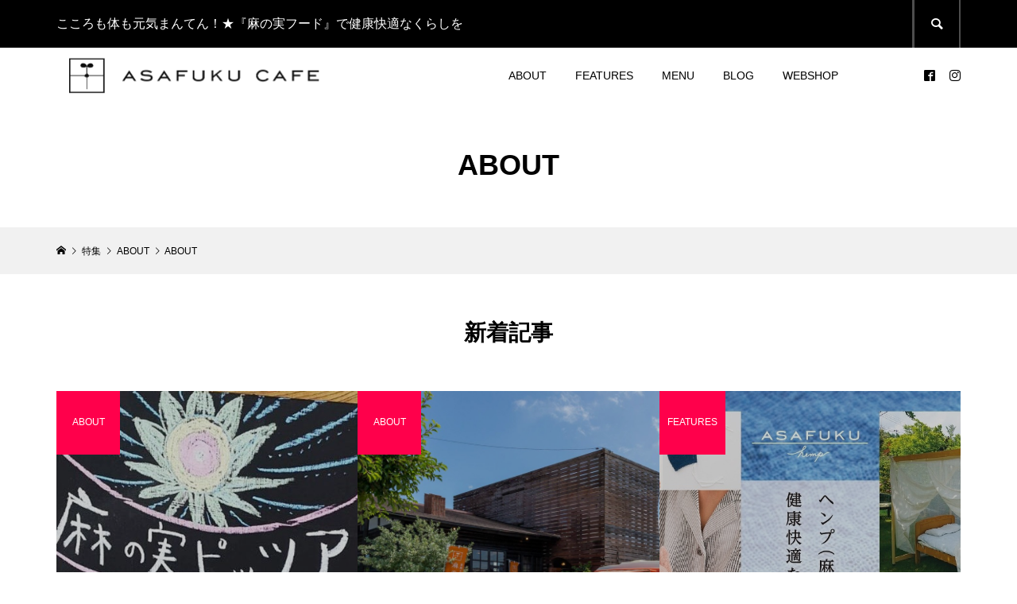

--- FILE ---
content_type: text/html; charset=UTF-8
request_url: https://asafuku-cafe.jp/?feature-category=all
body_size: 11714
content:
<!DOCTYPE html>
<html lang="ja">
<head >
<meta charset="UTF-8">
<meta name="description" content="ヘンプ(麻)の恵で　健康快適なくらしを">
<meta name="viewport" content="width=device-width">
<title>ABOUT | ASAFUKU CAFE（麻福カフェ）</title>
<meta name='robots' content='max-image-preview:large' />
<link rel="alternate" type="application/rss+xml" title="ASAFUKU CAFE（麻福カフェ） &raquo; ABOUT 特集カテゴリー のフィード" href="https://asafuku-cafe.jp/?feed=rss2&#038;feature-category=all" />
<style id='wp-img-auto-sizes-contain-inline-css' type='text/css'>
img:is([sizes=auto i],[sizes^="auto," i]){contain-intrinsic-size:3000px 1500px}
/*# sourceURL=wp-img-auto-sizes-contain-inline-css */
</style>
<style id='wp-block-library-inline-css' type='text/css'>
:root{--wp-block-synced-color:#7a00df;--wp-block-synced-color--rgb:122,0,223;--wp-bound-block-color:var(--wp-block-synced-color);--wp-editor-canvas-background:#ddd;--wp-admin-theme-color:#007cba;--wp-admin-theme-color--rgb:0,124,186;--wp-admin-theme-color-darker-10:#006ba1;--wp-admin-theme-color-darker-10--rgb:0,107,160.5;--wp-admin-theme-color-darker-20:#005a87;--wp-admin-theme-color-darker-20--rgb:0,90,135;--wp-admin-border-width-focus:2px}@media (min-resolution:192dpi){:root{--wp-admin-border-width-focus:1.5px}}.wp-element-button{cursor:pointer}:root .has-very-light-gray-background-color{background-color:#eee}:root .has-very-dark-gray-background-color{background-color:#313131}:root .has-very-light-gray-color{color:#eee}:root .has-very-dark-gray-color{color:#313131}:root .has-vivid-green-cyan-to-vivid-cyan-blue-gradient-background{background:linear-gradient(135deg,#00d084,#0693e3)}:root .has-purple-crush-gradient-background{background:linear-gradient(135deg,#34e2e4,#4721fb 50%,#ab1dfe)}:root .has-hazy-dawn-gradient-background{background:linear-gradient(135deg,#faaca8,#dad0ec)}:root .has-subdued-olive-gradient-background{background:linear-gradient(135deg,#fafae1,#67a671)}:root .has-atomic-cream-gradient-background{background:linear-gradient(135deg,#fdd79a,#004a59)}:root .has-nightshade-gradient-background{background:linear-gradient(135deg,#330968,#31cdcf)}:root .has-midnight-gradient-background{background:linear-gradient(135deg,#020381,#2874fc)}:root{--wp--preset--font-size--normal:16px;--wp--preset--font-size--huge:42px}.has-regular-font-size{font-size:1em}.has-larger-font-size{font-size:2.625em}.has-normal-font-size{font-size:var(--wp--preset--font-size--normal)}.has-huge-font-size{font-size:var(--wp--preset--font-size--huge)}.has-text-align-center{text-align:center}.has-text-align-left{text-align:left}.has-text-align-right{text-align:right}.has-fit-text{white-space:nowrap!important}#end-resizable-editor-section{display:none}.aligncenter{clear:both}.items-justified-left{justify-content:flex-start}.items-justified-center{justify-content:center}.items-justified-right{justify-content:flex-end}.items-justified-space-between{justify-content:space-between}.screen-reader-text{border:0;clip-path:inset(50%);height:1px;margin:-1px;overflow:hidden;padding:0;position:absolute;width:1px;word-wrap:normal!important}.screen-reader-text:focus{background-color:#ddd;clip-path:none;color:#444;display:block;font-size:1em;height:auto;left:5px;line-height:normal;padding:15px 23px 14px;text-decoration:none;top:5px;width:auto;z-index:100000}html :where(.has-border-color){border-style:solid}html :where([style*=border-top-color]){border-top-style:solid}html :where([style*=border-right-color]){border-right-style:solid}html :where([style*=border-bottom-color]){border-bottom-style:solid}html :where([style*=border-left-color]){border-left-style:solid}html :where([style*=border-width]){border-style:solid}html :where([style*=border-top-width]){border-top-style:solid}html :where([style*=border-right-width]){border-right-style:solid}html :where([style*=border-bottom-width]){border-bottom-style:solid}html :where([style*=border-left-width]){border-left-style:solid}html :where(img[class*=wp-image-]){height:auto;max-width:100%}:where(figure){margin:0 0 1em}html :where(.is-position-sticky){--wp-admin--admin-bar--position-offset:var(--wp-admin--admin-bar--height,0px)}@media screen and (max-width:600px){html :where(.is-position-sticky){--wp-admin--admin-bar--position-offset:0px}}

/*# sourceURL=wp-block-library-inline-css */
</style><style id='global-styles-inline-css' type='text/css'>
:root{--wp--preset--aspect-ratio--square: 1;--wp--preset--aspect-ratio--4-3: 4/3;--wp--preset--aspect-ratio--3-4: 3/4;--wp--preset--aspect-ratio--3-2: 3/2;--wp--preset--aspect-ratio--2-3: 2/3;--wp--preset--aspect-ratio--16-9: 16/9;--wp--preset--aspect-ratio--9-16: 9/16;--wp--preset--color--black: #000000;--wp--preset--color--cyan-bluish-gray: #abb8c3;--wp--preset--color--white: #ffffff;--wp--preset--color--pale-pink: #f78da7;--wp--preset--color--vivid-red: #cf2e2e;--wp--preset--color--luminous-vivid-orange: #ff6900;--wp--preset--color--luminous-vivid-amber: #fcb900;--wp--preset--color--light-green-cyan: #7bdcb5;--wp--preset--color--vivid-green-cyan: #00d084;--wp--preset--color--pale-cyan-blue: #8ed1fc;--wp--preset--color--vivid-cyan-blue: #0693e3;--wp--preset--color--vivid-purple: #9b51e0;--wp--preset--gradient--vivid-cyan-blue-to-vivid-purple: linear-gradient(135deg,rgb(6,147,227) 0%,rgb(155,81,224) 100%);--wp--preset--gradient--light-green-cyan-to-vivid-green-cyan: linear-gradient(135deg,rgb(122,220,180) 0%,rgb(0,208,130) 100%);--wp--preset--gradient--luminous-vivid-amber-to-luminous-vivid-orange: linear-gradient(135deg,rgb(252,185,0) 0%,rgb(255,105,0) 100%);--wp--preset--gradient--luminous-vivid-orange-to-vivid-red: linear-gradient(135deg,rgb(255,105,0) 0%,rgb(207,46,46) 100%);--wp--preset--gradient--very-light-gray-to-cyan-bluish-gray: linear-gradient(135deg,rgb(238,238,238) 0%,rgb(169,184,195) 100%);--wp--preset--gradient--cool-to-warm-spectrum: linear-gradient(135deg,rgb(74,234,220) 0%,rgb(151,120,209) 20%,rgb(207,42,186) 40%,rgb(238,44,130) 60%,rgb(251,105,98) 80%,rgb(254,248,76) 100%);--wp--preset--gradient--blush-light-purple: linear-gradient(135deg,rgb(255,206,236) 0%,rgb(152,150,240) 100%);--wp--preset--gradient--blush-bordeaux: linear-gradient(135deg,rgb(254,205,165) 0%,rgb(254,45,45) 50%,rgb(107,0,62) 100%);--wp--preset--gradient--luminous-dusk: linear-gradient(135deg,rgb(255,203,112) 0%,rgb(199,81,192) 50%,rgb(65,88,208) 100%);--wp--preset--gradient--pale-ocean: linear-gradient(135deg,rgb(255,245,203) 0%,rgb(182,227,212) 50%,rgb(51,167,181) 100%);--wp--preset--gradient--electric-grass: linear-gradient(135deg,rgb(202,248,128) 0%,rgb(113,206,126) 100%);--wp--preset--gradient--midnight: linear-gradient(135deg,rgb(2,3,129) 0%,rgb(40,116,252) 100%);--wp--preset--font-size--small: 13px;--wp--preset--font-size--medium: 20px;--wp--preset--font-size--large: 36px;--wp--preset--font-size--x-large: 42px;--wp--preset--spacing--20: 0.44rem;--wp--preset--spacing--30: 0.67rem;--wp--preset--spacing--40: 1rem;--wp--preset--spacing--50: 1.5rem;--wp--preset--spacing--60: 2.25rem;--wp--preset--spacing--70: 3.38rem;--wp--preset--spacing--80: 5.06rem;--wp--preset--shadow--natural: 6px 6px 9px rgba(0, 0, 0, 0.2);--wp--preset--shadow--deep: 12px 12px 50px rgba(0, 0, 0, 0.4);--wp--preset--shadow--sharp: 6px 6px 0px rgba(0, 0, 0, 0.2);--wp--preset--shadow--outlined: 6px 6px 0px -3px rgb(255, 255, 255), 6px 6px rgb(0, 0, 0);--wp--preset--shadow--crisp: 6px 6px 0px rgb(0, 0, 0);}:where(.is-layout-flex){gap: 0.5em;}:where(.is-layout-grid){gap: 0.5em;}body .is-layout-flex{display: flex;}.is-layout-flex{flex-wrap: wrap;align-items: center;}.is-layout-flex > :is(*, div){margin: 0;}body .is-layout-grid{display: grid;}.is-layout-grid > :is(*, div){margin: 0;}:where(.wp-block-columns.is-layout-flex){gap: 2em;}:where(.wp-block-columns.is-layout-grid){gap: 2em;}:where(.wp-block-post-template.is-layout-flex){gap: 1.25em;}:where(.wp-block-post-template.is-layout-grid){gap: 1.25em;}.has-black-color{color: var(--wp--preset--color--black) !important;}.has-cyan-bluish-gray-color{color: var(--wp--preset--color--cyan-bluish-gray) !important;}.has-white-color{color: var(--wp--preset--color--white) !important;}.has-pale-pink-color{color: var(--wp--preset--color--pale-pink) !important;}.has-vivid-red-color{color: var(--wp--preset--color--vivid-red) !important;}.has-luminous-vivid-orange-color{color: var(--wp--preset--color--luminous-vivid-orange) !important;}.has-luminous-vivid-amber-color{color: var(--wp--preset--color--luminous-vivid-amber) !important;}.has-light-green-cyan-color{color: var(--wp--preset--color--light-green-cyan) !important;}.has-vivid-green-cyan-color{color: var(--wp--preset--color--vivid-green-cyan) !important;}.has-pale-cyan-blue-color{color: var(--wp--preset--color--pale-cyan-blue) !important;}.has-vivid-cyan-blue-color{color: var(--wp--preset--color--vivid-cyan-blue) !important;}.has-vivid-purple-color{color: var(--wp--preset--color--vivid-purple) !important;}.has-black-background-color{background-color: var(--wp--preset--color--black) !important;}.has-cyan-bluish-gray-background-color{background-color: var(--wp--preset--color--cyan-bluish-gray) !important;}.has-white-background-color{background-color: var(--wp--preset--color--white) !important;}.has-pale-pink-background-color{background-color: var(--wp--preset--color--pale-pink) !important;}.has-vivid-red-background-color{background-color: var(--wp--preset--color--vivid-red) !important;}.has-luminous-vivid-orange-background-color{background-color: var(--wp--preset--color--luminous-vivid-orange) !important;}.has-luminous-vivid-amber-background-color{background-color: var(--wp--preset--color--luminous-vivid-amber) !important;}.has-light-green-cyan-background-color{background-color: var(--wp--preset--color--light-green-cyan) !important;}.has-vivid-green-cyan-background-color{background-color: var(--wp--preset--color--vivid-green-cyan) !important;}.has-pale-cyan-blue-background-color{background-color: var(--wp--preset--color--pale-cyan-blue) !important;}.has-vivid-cyan-blue-background-color{background-color: var(--wp--preset--color--vivid-cyan-blue) !important;}.has-vivid-purple-background-color{background-color: var(--wp--preset--color--vivid-purple) !important;}.has-black-border-color{border-color: var(--wp--preset--color--black) !important;}.has-cyan-bluish-gray-border-color{border-color: var(--wp--preset--color--cyan-bluish-gray) !important;}.has-white-border-color{border-color: var(--wp--preset--color--white) !important;}.has-pale-pink-border-color{border-color: var(--wp--preset--color--pale-pink) !important;}.has-vivid-red-border-color{border-color: var(--wp--preset--color--vivid-red) !important;}.has-luminous-vivid-orange-border-color{border-color: var(--wp--preset--color--luminous-vivid-orange) !important;}.has-luminous-vivid-amber-border-color{border-color: var(--wp--preset--color--luminous-vivid-amber) !important;}.has-light-green-cyan-border-color{border-color: var(--wp--preset--color--light-green-cyan) !important;}.has-vivid-green-cyan-border-color{border-color: var(--wp--preset--color--vivid-green-cyan) !important;}.has-pale-cyan-blue-border-color{border-color: var(--wp--preset--color--pale-cyan-blue) !important;}.has-vivid-cyan-blue-border-color{border-color: var(--wp--preset--color--vivid-cyan-blue) !important;}.has-vivid-purple-border-color{border-color: var(--wp--preset--color--vivid-purple) !important;}.has-vivid-cyan-blue-to-vivid-purple-gradient-background{background: var(--wp--preset--gradient--vivid-cyan-blue-to-vivid-purple) !important;}.has-light-green-cyan-to-vivid-green-cyan-gradient-background{background: var(--wp--preset--gradient--light-green-cyan-to-vivid-green-cyan) !important;}.has-luminous-vivid-amber-to-luminous-vivid-orange-gradient-background{background: var(--wp--preset--gradient--luminous-vivid-amber-to-luminous-vivid-orange) !important;}.has-luminous-vivid-orange-to-vivid-red-gradient-background{background: var(--wp--preset--gradient--luminous-vivid-orange-to-vivid-red) !important;}.has-very-light-gray-to-cyan-bluish-gray-gradient-background{background: var(--wp--preset--gradient--very-light-gray-to-cyan-bluish-gray) !important;}.has-cool-to-warm-spectrum-gradient-background{background: var(--wp--preset--gradient--cool-to-warm-spectrum) !important;}.has-blush-light-purple-gradient-background{background: var(--wp--preset--gradient--blush-light-purple) !important;}.has-blush-bordeaux-gradient-background{background: var(--wp--preset--gradient--blush-bordeaux) !important;}.has-luminous-dusk-gradient-background{background: var(--wp--preset--gradient--luminous-dusk) !important;}.has-pale-ocean-gradient-background{background: var(--wp--preset--gradient--pale-ocean) !important;}.has-electric-grass-gradient-background{background: var(--wp--preset--gradient--electric-grass) !important;}.has-midnight-gradient-background{background: var(--wp--preset--gradient--midnight) !important;}.has-small-font-size{font-size: var(--wp--preset--font-size--small) !important;}.has-medium-font-size{font-size: var(--wp--preset--font-size--medium) !important;}.has-large-font-size{font-size: var(--wp--preset--font-size--large) !important;}.has-x-large-font-size{font-size: var(--wp--preset--font-size--x-large) !important;}
/*# sourceURL=global-styles-inline-css */
</style>

<style id='classic-theme-styles-inline-css' type='text/css'>
/*! This file is auto-generated */
.wp-block-button__link{color:#fff;background-color:#32373c;border-radius:9999px;box-shadow:none;text-decoration:none;padding:calc(.667em + 2px) calc(1.333em + 2px);font-size:1.125em}.wp-block-file__button{background:#32373c;color:#fff;text-decoration:none}
/*# sourceURL=/wp-includes/css/classic-themes.min.css */
</style>
<link rel='stylesheet' id='foogallery-core-css' href='https://asafuku-cafe.jp/wp-content/plugins/foogallery/extensions/default-templates/shared/css/foogallery.min.css?ver=2.1.18' type='text/css' media='all' />
<link rel='stylesheet' id='foobox-free-min-css' href='https://asafuku-cafe.jp/wp-content/plugins/foobox-image-lightbox/free/css/foobox.free.min.css?ver=2.7.16' type='text/css' media='all' />
<link rel='stylesheet' id='glamour-style-css' href='https://asafuku-cafe.jp/wp-content/themes/glamour_tcd073/style.css?ver=1.5' type='text/css' media='all' />
<link rel='stylesheet' id='glamour-slick-css' href='https://asafuku-cafe.jp/wp-content/themes/glamour_tcd073/css/slick.min.css?ver=1.5' type='text/css' media='all' />
<link rel='stylesheet' id='glamour-perfect-scrollbar-css' href='https://asafuku-cafe.jp/wp-content/themes/glamour_tcd073/css/perfect-scrollbar.css?ver=6.9' type='text/css' media='all' />
<link rel='stylesheet' id='usces_default_css-css' href='https://asafuku-cafe.jp/wp-content/plugins/usc-e-shop/css/usces_default.css?ver=2.3.3.2110061' type='text/css' media='all' />
<link rel='stylesheet' id='dashicons-css' href='https://asafuku-cafe.jp/wp-includes/css/dashicons.min.css?ver=6.9' type='text/css' media='all' />
<script type="text/javascript" src="https://asafuku-cafe.jp/wp-includes/js/jquery/jquery.min.js?ver=3.7.1" id="jquery-core-js"></script>
<script type="text/javascript" src="https://asafuku-cafe.jp/wp-includes/js/jquery/jquery-migrate.min.js?ver=3.4.1" id="jquery-migrate-js"></script>
<script type="text/javascript" id="foobox-free-min-js-before">
/* <![CDATA[ */
/* Run FooBox FREE (v2.7.16) */
var FOOBOX = window.FOOBOX = {
	ready: true,
	disableOthers: false,
	o: {wordpress: { enabled: true }, countMessage:'image %index of %total', excludes:'.fbx-link,.nofoobox,.nolightbox,a[href*="pinterest.com/pin/create/button/"]', affiliate : { enabled: false }},
	selectors: [
		".foogallery-container.foogallery-lightbox-foobox", ".foogallery-container.foogallery-lightbox-foobox-free", ".gallery", ".wp-block-gallery", ".wp-caption", ".wp-block-image", "a:has(img[class*=wp-image-])", ".post a:has(img[class*=wp-image-])", ".foobox"
	],
	pre: function( $ ){
		// Custom JavaScript (Pre)
		
	},
	post: function( $ ){
		// Custom JavaScript (Post)
		
		// Custom Captions Code
		
	},
	custom: function( $ ){
		// Custom Extra JS
		
	}
};
//# sourceURL=foobox-free-min-js-before
/* ]]> */
</script>
<script type="text/javascript" src="https://asafuku-cafe.jp/wp-content/plugins/foobox-image-lightbox/free/js/foobox.free.min.js?ver=2.7.16" id="foobox-free-min-js"></script>
<link rel="https://api.w.org/" href="https://asafuku-cafe.jp/index.php?rest_route=/" /><link rel="alternate" title="JSON" type="application/json" href="https://asafuku-cafe.jp/index.php?rest_route=/wp/v2/feature-category/24" /><link rel="EditURI" type="application/rsd+xml" title="RSD" href="https://asafuku-cafe.jp/xmlrpc.php?rsd" />
<meta name="generator" content="WordPress 6.9" />
<link rel="shortcut icon" href="https://asafuku-cafe.jp/wp-content/uploads/2021/11/logo.jpg">
<style>
.p-author-list__archive-link { color: #ff004b; }
.p-button, .p-pagetop a, .widget_welcart_login input#member_loginw, .widget_welcart_login input#member_login { background-color: #ff004b; }
 .p-page-links a:hover, .p-page-links > span, .p-pager__item .current, .p-pager__item a:hover, .p-item-archive__sub-categories__item.is-active a, .p-item-archive__sub-categories__item a:hover { background-color: #ff004b; border-color: #ff004b; }
.p-author-list__archive-link:hover { color: #d20041; }
.p-button:hover, .p-pagetop a:hover, .widget_welcart_login input#member_loginw:hover, .widget_welcart_login input#member_login:hover { background-color: #d20041; }
.p-body a { color: #000000; }
.p-body a:hover { color: #cccccc; }
body, input, textarea { font-family: "Segoe UI", Verdana, "游ゴシック", YuGothic, "Hiragino Kaku Gothic ProN", Meiryo, sans-serif; }
.p-logo, .p-entry__title, .p-headline, .p-page-header__title, .p-page-header__subtitle, .p-page-header__image-title, .p-page-header__image-subtitle, .p-header-content__catch, .p-cb__item-headline, .p-cb__item-subheadline {
font-family: "Segoe UI", Verdana, "游ゴシック", YuGothic, "Hiragino Kaku Gothic ProN", Meiryo, sans-serif;
}
.p-hover-effect--type1:hover .p-hover-effect__image { -webkit-transform: scale(1.2); -moz-transform: scale(1.2); -ms-transform: scale(1.2); transform: scale(1.2); }
.p-hover-effect--type2 .p-hover-effect__image { -webkit-transform: scale(1.2); -moz-transform: scale(1.2); -ms-transform: scale(1.2); transform: scale(1.2); }
.p-hover-effect--type3 .p-hover-effect__image { -webkit-transform: scale(1.2) translate3d(-8px, 0, 0); -moz-transform: scale(1.2) translate3d(-8px, 0, 0); -ms-transform: scale(1.2) translate3d(-8px, 0, 0); transform: scale(1.2) translate3d(-8px, 0, 0); }
.p-hover-effect--type3:hover .p-hover-effect__image { -webkit-transform: scale(1.2) translate3d(8px, 0, 0); -moz-transform: scale(1.2) translate3d(8px, 0, 0); -ms-transform: scale(1.2) translate3d(8px, 0, 0); transform: scale(1.2) translate3d(8px, 0, 0); }
.p-hover-effect--type3:hover .p-hover-effect__bg, .p-hover-effect--type3.p-hover-effect__bg:hover { background: #FFFFFF; }
.p-hover-effect--type3:hover .p-hover-effect__image { opacity: 0.5 }
.p-hover-effect--type4.p-hover-effect__bg:hover, .p-hover-effect--type4:hover .p-hover-effect__bg { background: #FFFFFF; }
.p-hover-effect--type4:hover .p-hover-effect__image { opacity: 0.5; }
.p-entry__title { color: #000000; font-size: 28px; }
.p-entry__body { color: #000000; font-size: 16px; }
.p-entry__header.has-image .p-entry__header-contents { background: -webkit-linear-gradient(top, rgba(0, 0, 0,0) 0%,rgba(0, 0, 0, 0.66) 100%); background: -moz-linear-gradient(top, rgba(0, 0, 0, 0) 0%, rgba(0, 0, 0, 0.66) 100%); background: linear-gradient(to bottom, rgba(0, 0, 0, 0) 0%,rgba(0, 0, 0, 0.66) 100%); }
.p-entry__header.has-image .p-entry__title, .p-entry__header.has-image .p-entry__header-meta, .p-entry__header.has-image .p-entry__header-meta a { color: #ffffff; }
.p-header__welcart-cart__badge { background-color: #ff004b; color: #ffffff; }
.p-entry-item__title { color: #000000; font-size: 28px; }
.p-entry-item__body, p-wc__body { color: #000000; font-size: 16px; }
.p-price { color: #000000; }
.p-entry-item__price { font-size: 20px; }
.p-feature-archive__item-thumbnail::after { background-color: rgba(0, 0, 0, 0.2); }
.p-entry-feature__title { color: #000000; font-size: 32px; }
.p-entry-feature__body { color: #000000; font-size: 16px; }
.p-entry-news__title { color: #000000; font-size: 28px; }
.p-entry-news__body { color: #000000; font-size: 16px; }
.p-entry-news__header.has-image .p-entry__header-contents { background: -webkit-linear-gradient(top, rgba(0, 0, 0, 0) 0%,rgba(0, 0, 0, 0.66) 100%); background: -moz-linear-gradient(top, rgba(0, 0, 0, 0) 0%, rgba(0, 0, 0, 0.66) 100%); background: linear-gradient(to bottom, rgba(0, 0, 0, 0) 0%,rgba(0, 0, 0, 0.66) 100%); }
.p-entry-news__header.has-image .p-entry__title, .p-entry-news__header.has-image .p-entry__header-meta, .p-entry-news__header.has-image .p-entry__header-meta a { color: #ffffff; }
.p-header__logo--text { font-size: 32px; }
.p-megamenu01 { background-color: #000000; }
.p-megamenu01__list-item a { color: #ffffff; }
.p-megamenu01__list-item.is-active > a { color: #ff004b; }
.p-megamenu02 { background-color: #000000; }
.p-megamenu02__list-item > a { color: #aaaaaa; }
.p-megamenu02__list-item > a:hover { color: #999999; }
.p-megamenu02__submenu-item a { color: #ffffff; }
.p-megamenu02__submenu-item a:hover { color: #999999; }
.p-megamenu-a { background-color: #000000; }
.p-megamenu-b { background-color: #000000; }
.p-footer-blog__item-thumbnail::after { background-color: rgba(0, 0, 0, 0.2); }
.p-footer__logo--text { font-size: 32px; }
.p-copyright { background-color: #950000; color: #ffffff; }
@media (min-width: 992px) {
	.p-header__upper { background-color: #000000; }
	.p-header__upper, .p-header__upper a, .p-header__upper-nav li a { color: #ffffff; }
	.p-header__upper a:hover, .p-header__upper button:hover { color: #999999; }
	.p-header__upper-nav, .p-header__upper-nav li { border-color: #4d4d4d; }
	.p-header__lower { background-color: #ffffff; }
	.p-header__lower-inner, .p-header__lower-inner a, .p-global-nav > li > a { color: #000000; }
	.p-header__lower-inner a:hover, .p-header__lower-inner button:hover, .p-global-nav > li > a:hover, .p-global-nav > li.current-menu-item > a { color: #999999; }
	.l-header__fix .is-header-fixed .p-header__upper { background-color: rgba(0, 0, 0, 0.8); }
	.l-header__fix .is-header-fixed .p-header__upper, .l-header__fix--mobile .is-header-fixed .p-header__upper a { color: #ffffff; }
	.l-header__fix .is-header-fixed .p-header__upper a:hover, .l-header__fix--mobile .is-header-fixed .p-header__upper button:hover { color: #999999; }
	.l-header__fix .is-header-fixed .p-header__upper-nav, .l-header__fix--mobile .is-header-fixed .p-header__upper-nav li { border-color: #4d4d4d; }
	.l-header__fix .is-header-fixed .p-header__lower { background-color: rgba(255, 255, 255, 0.8); }
	.l-header__fix .is-header-fixed .p-header__lower-inner, .l-header__fix--mobile .is-header-fixed .p-header__lower-inner a { color: #000000; }
	.l-header__fix .is-header-fixed .p-header__lower-inner a:hover, .l-header__fix--mobile .is-header-fixed .p-header__lower-inner button:hover, .l-header__fix .is-header-fixed .p-global-nav > li:hover > a, .l-header__fix .is-header-fixed .p-global-nav > li.current-menu-item > a { color: #999999; }
	.p-global-nav .sub-menu a { background-color: #ff004b; color: #ffffff !important; }
	.p-global-nav .sub-menu a:hover, .p-global-nav .sub-menu .current-menu-item > a { background-color: #d20041; color: #ffffff !important; }
}
@media (max-width: 991px) {
	.p-header__upper { background-color: #000000; }
	.p-header__upper, .p-header__upper a { color: #ffffff; }
	.p-header__upper a:hover, .p-header__upper button:hover { color: #999999; }
	.p-header__upper-nav, .p-header__upper-nav li { border-color: #4d4d4d; }
	.p-header__lower { background-color: #ffffff; }
	.p-header__lower-inner, .p-header__lower-inner a { color: #000000; }
	.p-header__lower-inner a:hover, .p-header__lower-inner button:hover { color: #999999; }
	.l-header__fix .is-header-fixed .p-header__upper, .p-header__upper-search__form { background-color: rgba(0, 0, 0, 0.8); }
	.l-header__fix .is-header-fixed .p-header__upper, .l-header__fix--mobile .is-header-fixed .p-header__upper a { color: #ffffff; }
	.l-header__fix .is-header-fixed .p-header__upper a:hover, .l-header__fix--mobile .is-header-fixed .p-header__upper button:hover { color: #999999; }
	.l-header__fix .is-header-fixed .p-header__upper-nav, .l-header__fix--mobile .is-header-fixed .p-header__upper-nav li { border-color: #4d4d4d; }
	.l-header__fix--mobile .is-header-fixed .p-header__lower { background-color: rgba(255, 255, 255, 0.8); }
	.l-header__fix--mobile .is-header-fixed .p-header__lower-inner, .l-header__fix--mobile .is-header-fixed .p-header__lower-inner a { color: #000000; }
	.l-header__fix--mobile .is-header-fixed .p-header__lower-inner a:hover, .l-header__fix--mobile .is-header-fixed .p-header__lower-inner button:hover { color: #999999; }
	.p-header__logo--text { font-size: 24px; }
	.p-footer__logo--text { font-size: 24px; }
	.p-drawer__contents { background-color: #000000; }
	.p-drawer__contents .ps__thumb-y { background-color: #666666; }
	.p-drawer__menu a, .p-drawer__menu > li > a { background-color: #222222; color: #ffffff !important; }
	.p-drawer__menu a, .p-drawer__menu > li > a { background-color: #222222; color: #ffffff !important; }
	.p-drawer__menu a:hover, .p-drawer__menu > li > a:hover { background-color: #222222; color: #ff004b !important; }
	.p-drawer__menu .sub-menu a { background-color: #333333; color: #ffffff !important; }
	.p-drawer__menu .sub-menu a:hover { background-color: #333333; color: #ff004b !important; }
	.p-entry__title { font-size: 20px; }
	.p-entry__body { font-size: 14px; }
	.p-entry-item__title { font-size: 20px; }
	.p-entry-item__body { font-size: 14px; }
	.p-entry-item__price { font-size: 16px; }
	.p-entry-feature__title { font-size: 18px; }
	.p-entry-feature__body { font-size: 14px; }
	.p-entry-news__title { font-size: 20px; }
	.p-entry-news__body { font-size: 14px; }
}
</style>
</head>
<body class="archive tax-feature-category term-all term-24 wp-theme-glamour_tcd073 l-header--type2 l-header--type2--mobile l-header__fix l-header__fix--mobile">
<header id="js-header" class="l-header">
	<div class="l-header__bar l-header__bar--mobile">
		<div class="p-header__upper">
			<div class="p-header__upper-inner l-inner">
				<div class="p-header-description">こころも体も元気まんてん！★『麻の実フード』で健康快適なくらしを</div>
				<ul class="p-header__upper-nav">
					<li class="u-hidden-sm"><!--新規登録非表示<a href="https://asafuku-cafe.jp/?page_id=61&amp;usces_page=newmember">会員登録</a>--></li>
					<li class="u-hidden-sm"><!--ログイン非表示<a href="https://asafuku-cafe.jp/?page_id=61&amp;usces_page=login">いログイン</a></li>-->
					<li class="p-header__upper-search">
						<div class="p-header__upper-search__form">
							<form role="search" method="get" action="https://asafuku-cafe.jp/">
								<input class="p-header__upper-search__input" name="s" type="text" value="">
								<button class="p-header__upper-search__submit c-icon-button">&#xe915;</button>
							</form>
						</div>
						<button id="js-header__search" class="p-header__upper-search__button c-icon-button">&#xe915;</button>
					</li>
					<li class="p-header__welcart-cart"><!--カート非表示<a id="js-header-cart" href="https://asafuku-cafe.jp/?page_id=60"><span class="p-header__welcart-cart__label">カート</span><span class="p-header__welcart-cart__badge"></span></a>--></li>
				</ul>
				<div class="p-header-view-cart" id="js-header-view-cart">
					<p class="p-wc-empty_cart">只今、カートに商品はございません。</p>
				</div>
			</div>
		</div>
		<div class="p-header__lower">
			<div class="p-header__lower-inner l-inner has-social-nav">
				<div class="p-logo p-header__logo p-header__logo--retina">
					<a href="https://asafuku-cafe.jp/"><img src="https://asafuku-cafe.jp/wp-content/uploads/2021/11/logo_yoko_透明.png" alt="ASAFUKU CAFE（麻福カフェ）" width="462"></a>
				</div>
				<div class="p-logo p-header__logo--mobile p-header__logo--retina">
					<a href="https://asafuku-cafe.jp/"><img src="https://asafuku-cafe.jp/wp-content/uploads/2021/11/logo_yoko_透明555.png" alt="ASAFUKU CAFE（麻福カフェ）" width="277"></a>
				</div>
				<div id="js-drawer" class="p-drawer">
					<div class="p-drawer__contents">
<nav class="p-global-nav__container"><ul id="js-global-nav" class="p-global-nav p-drawer__menu"><li id="menu-item-117" class="menu-item menu-item-type-taxonomy menu-item-object-feature-category current-feature-category-ancestor current-menu-ancestor current-menu-parent current-feature-category-parent menu-item-has-children menu-item-117"><a href="https://asafuku-cafe.jp/?feature-category=about" data-megamenu="js-megamenu117">ABOUT<span class="p-global-nav__toggle"></span></a>
<ul class="sub-menu">
	<li id="menu-item-127" class="menu-item menu-item-type-taxonomy menu-item-object-feature-category current-menu-item menu-item-127"><a href="https://asafuku-cafe.jp/?feature-category=all" aria-current="page">ABOUT<span class="p-global-nav__toggle"></span></a></li>
</ul>
</li>
<li id="menu-item-145" class="menu-item menu-item-type-taxonomy menu-item-object-feature-category menu-item-has-children menu-item-145"><a href="https://asafuku-cafe.jp/?feature-category=features" data-megamenu="js-megamenu145">FEATURES<span class="p-global-nav__toggle"></span></a>
<ul class="sub-menu">
	<li id="menu-item-146" class="menu-item menu-item-type-taxonomy menu-item-object-feature-category menu-item-146"><a href="https://asafuku-cafe.jp/?feature-category=all-features">FEATURES<span class="p-global-nav__toggle"></span></a></li>
</ul>
</li>
<li id="menu-item-136" class="menu-item menu-item-type-taxonomy menu-item-object-category menu-item-has-children menu-item-136"><a href="https://asafuku-cafe.jp/?cat=17" data-megamenu="js-megamenu136">MENU<span class="p-global-nav__toggle"></span></a>
<ul class="sub-menu">
	<li id="menu-item-137" class="menu-item menu-item-type-taxonomy menu-item-object-category menu-item-137"><a href="https://asafuku-cafe.jp/?cat=18">ピッツァ<span class="p-global-nav__toggle"></span></a></li>
	<li id="menu-item-138" class="menu-item menu-item-type-taxonomy menu-item-object-category menu-item-138"><a href="https://asafuku-cafe.jp/?cat=19">ベーグル(パン)<span class="p-global-nav__toggle"></span></a></li>
	<li id="menu-item-139" class="menu-item menu-item-type-taxonomy menu-item-object-category menu-item-139"><a href="https://asafuku-cafe.jp/?cat=20">スイーツ<span class="p-global-nav__toggle"></span></a></li>
	<li id="menu-item-140" class="menu-item menu-item-type-taxonomy menu-item-object-category menu-item-140"><a href="https://asafuku-cafe.jp/?cat=25">その他<span class="p-global-nav__toggle"></span></a></li>
	<li id="menu-item-141" class="menu-item menu-item-type-taxonomy menu-item-object-category menu-item-141"><a href="https://asafuku-cafe.jp/?cat=26">食材・調味料など<span class="p-global-nav__toggle"></span></a></li>
	<li id="menu-item-142" class="menu-item menu-item-type-taxonomy menu-item-object-category menu-item-142"><a href="https://asafuku-cafe.jp/?cat=30">テーブルウェア<span class="p-global-nav__toggle"></span></a></li>
</ul>
</li>
<li id="menu-item-80" class="menu-item menu-item-type-custom menu-item-object-custom menu-item-80"><a href="#" data-megamenu="js-megamenu80">BLOG<span class="p-global-nav__toggle"></span></a></li>
<li id="menu-item-373" class="menu-item menu-item-type-custom menu-item-object-custom menu-item-373"><a href="https://asafuku.jp/">WEBSHOP<span class="p-global-nav__toggle"></span></a></li>
</ul></nav>					<ul class="p-drawer__membermenu p-drawer__menu">
						<li><a href="https://asafuku-cafe.jp/?page_id=61&amp;usces_page=newmember">会員登録</a></li>
						<li><a href="https://asafuku-cafe.jp/?page_id=61&amp;usces_page=login">ログイン</a></li>
					</ul>
					</div>
					<div class="p-drawer-overlay"></div>
				</div>
				<button id="js-menu-button" class="p-menu-button c-icon-button">&#xf0c9;</button>
				<ul class="p-social-nav"><li class="p-social-nav__item p-social-nav__item--facebook"><a href="https://facebook.com/asafuku.cafe/" target="_blank"></a></li><li class="p-social-nav__item p-social-nav__item--instagram"><a href="https://instagram.com/asafuku.cafe/" target="_blank"></a></li></ul>
			</div>
			<div id="js-megamenu117" class="p-megamenu p-megamenu01">
				<div class="p-megamenu01__inner l-inner">
					<ul class="p-megamenu01__list">
						<li class="p-megamenu01__list-item is-active">
							<a href="https://asafuku-cafe.jp/?feature-category=all"><span>ABOUT</span></a>
							<ul class="p-megamenu01__archive">
								<li class="p-megamenu01__archive-item">
									<a href="https://asafuku-cafe.jp/?feature=about-asafuku%ef%bc%88%e9%ba%bb%e7%a6%8f%e3%81%ab%e3%81%a4%e3%81%84%e3%81%a6%ef%bc%89" class="p-hover-effect--type1">
										<div class="p-megamenu01__archive-item__thumbnail p-hover-effect__bg">
											<div class="p-megamenu01__archive-item__thumbnail-image p-hover-effect__image" style="background-image: url(https://asafuku-cafe.jp/wp-content/uploads/2021/11/01-01-300x300.jpg);"></div>
										</div>
										<div class="p-megamenu01__archive-item__info">
											<h3 class="p-megamenu01__archive-item__title js-multiline-ellipsis">ABOUT ASAFUKU（麻福について）</h3>
											<p class="p-megamenu01__archive-item__meta p-article__meta">
												<time class="p-megamenu01__archive-item__date">2021.11.19</time>
												<span class="p-megamenu01__archive-item__" data-href="https://asafuku-cafe.jp/?author=1">kitamutak</span>
											</p>
										</div>
									</a>
								</li>
								<li class="p-megamenu01__archive-item">
									<a href="https://asafuku-cafe.jp/?feature=consept" class="p-hover-effect--type1">
										<div class="p-megamenu01__archive-item__thumbnail p-hover-effect__bg">
											<div class="p-megamenu01__archive-item__thumbnail-image p-hover-effect__image" style="background-image: url(https://asafuku-cafe.jp/wp-content/uploads/2021/11/cf360017-3d7a-4670-a732-59ee9756f056-300x300.jpg);"></div>
										</div>
										<div class="p-megamenu01__archive-item__info">
											<h3 class="p-megamenu01__archive-item__title js-multiline-ellipsis">CONSEPT（コンセプト）</h3>
											<p class="p-megamenu01__archive-item__meta p-article__meta">
												<time class="p-megamenu01__archive-item__date">2021.11.23</time>
												<span class="p-megamenu01__archive-item__" data-href="https://asafuku-cafe.jp/?author=1">kitamutak</span>
											</p>
										</div>
									</a>
								</li>
								<li class="p-megamenu01__archive-item">
									<a href="https://asafuku-cafe.jp/?feature=access%ef%bc%88%e5%bd%93%e5%ba%97%e3%81%b8%e3%81%ae%e8%a1%8c%e3%81%8d%e6%96%b9%ef%bc%89" class="p-hover-effect--type1">
										<div class="p-megamenu01__archive-item__thumbnail p-hover-effect__bg">
											<div class="p-megamenu01__archive-item__thumbnail-image p-hover-effect__image" style="background-image: url(https://asafuku-cafe.jp/wp-content/uploads/2021/11/199060823_202803378376165_197435465769826843_n-300x300.jpg);"></div>
										</div>
										<div class="p-megamenu01__archive-item__info">
											<h3 class="p-megamenu01__archive-item__title js-multiline-ellipsis">SHOP INFORMATION（店舗情報）</h3>
											<p class="p-megamenu01__archive-item__meta p-article__meta">
												<time class="p-megamenu01__archive-item__date">2021.11.23</time>
												<span class="p-megamenu01__archive-item__" data-href="https://asafuku-cafe.jp/?author=1">kitamutak</span>
											</p>
										</div>
									</a>
								</li>
							</ul>
						</li>
					</ul>
				</div>
			</div>
			<div id="js-megamenu145" class="p-megamenu p-megamenu01">
				<div class="p-megamenu01__inner l-inner">
					<ul class="p-megamenu01__list">
						<li class="p-megamenu01__list-item is-active">
							<a href="https://asafuku-cafe.jp/?feature-category=all-features"><span>FEATURES</span></a>
							<ul class="p-megamenu01__archive">
								<li class="p-megamenu01__archive-item">
									<a href="https://asafuku-cafe.jp/?feature=consept" class="p-hover-effect--type1">
										<div class="p-megamenu01__archive-item__thumbnail p-hover-effect__bg">
											<div class="p-megamenu01__archive-item__thumbnail-image p-hover-effect__image" style="background-image: url(https://asafuku-cafe.jp/wp-content/uploads/2021/11/cf360017-3d7a-4670-a732-59ee9756f056-300x300.jpg);"></div>
										</div>
										<div class="p-megamenu01__archive-item__info">
											<h3 class="p-megamenu01__archive-item__title js-multiline-ellipsis">CONSEPT（コンセプト）</h3>
											<p class="p-megamenu01__archive-item__meta p-article__meta">
												<time class="p-megamenu01__archive-item__date">2021.11.23</time>
												<span class="p-megamenu01__archive-item__" data-href="https://asafuku-cafe.jp/?author=1">kitamutak</span>
											</p>
										</div>
									</a>
								</li>
								<li class="p-megamenu01__archive-item">
									<a href="https://asafuku-cafe.jp/?feature=about-asafuku%ef%bc%88%e9%ba%bb%e7%a6%8f%e3%81%ab%e3%81%a4%e3%81%84%e3%81%a6%ef%bc%89" class="p-hover-effect--type1">
										<div class="p-megamenu01__archive-item__thumbnail p-hover-effect__bg">
											<div class="p-megamenu01__archive-item__thumbnail-image p-hover-effect__image" style="background-image: url(https://asafuku-cafe.jp/wp-content/uploads/2021/11/01-01-300x300.jpg);"></div>
										</div>
										<div class="p-megamenu01__archive-item__info">
											<h3 class="p-megamenu01__archive-item__title js-multiline-ellipsis">ABOUT ASAFUKU（麻福について）</h3>
											<p class="p-megamenu01__archive-item__meta p-article__meta">
												<time class="p-megamenu01__archive-item__date">2021.11.19</time>
												<span class="p-megamenu01__archive-item__" data-href="https://asafuku-cafe.jp/?author=1">kitamutak</span>
											</p>
										</div>
									</a>
								</li>
								<li class="p-megamenu01__archive-item">
									<a href="https://asafuku-cafe.jp/?feature=access%ef%bc%88%e5%bd%93%e5%ba%97%e3%81%b8%e3%81%ae%e8%a1%8c%e3%81%8d%e6%96%b9%ef%bc%89" class="p-hover-effect--type1">
										<div class="p-megamenu01__archive-item__thumbnail p-hover-effect__bg">
											<div class="p-megamenu01__archive-item__thumbnail-image p-hover-effect__image" style="background-image: url(https://asafuku-cafe.jp/wp-content/uploads/2021/11/199060823_202803378376165_197435465769826843_n-300x300.jpg);"></div>
										</div>
										<div class="p-megamenu01__archive-item__info">
											<h3 class="p-megamenu01__archive-item__title js-multiline-ellipsis">SHOP INFORMATION（店舗情報）</h3>
											<p class="p-megamenu01__archive-item__meta p-article__meta">
												<time class="p-megamenu01__archive-item__date">2021.11.23</time>
												<span class="p-megamenu01__archive-item__" data-href="https://asafuku-cafe.jp/?author=1">kitamutak</span>
											</p>
										</div>
									</a>
								</li>
							</ul>
						</li>
					</ul>
				</div>
			</div>
			<div id="js-megamenu136" class="p-megamenu p-megamenu01">
				<div class="p-megamenu01__inner l-inner">
					<ul class="p-megamenu01__list">
						<li class="p-megamenu01__list-item is-active">
							<a href="https://asafuku-cafe.jp/?cat=18"><span>ピッツァ</span></a>
							<ul class="p-megamenu01__archive">
								<li class="p-megamenu01__archive-item">
									<a href="https://asafuku-cafe.jp/?p=129" class="p-hover-effect--type1">
										<div class="p-megamenu01__archive-item__thumbnail p-hover-effect__bg">
											<div class="p-megamenu01__archive-item__thumbnail-image p-hover-effect__image" style="background-image: url(https://asafuku-cafe.jp/wp-content/uploads/2021/11/マルゲリータ2-2-300x300.jpg);"></div>
										</div>
										<div class="p-megamenu01__archive-item__info">
											<h3 class="p-megamenu01__archive-item__title js-multiline-ellipsis">マルゲリータ［トマトソース］</h3>
											<p class="p-megamenu01__archive-item-price p-article__meta"><span class="p-article__price">¥880<em class="tax">（税込）</em></span></p>
										</div>
									</a>
								</li>
								<li class="p-megamenu01__archive-item">
									<a href="https://asafuku-cafe.jp/?p=376" class="p-hover-effect--type1">
										<div class="p-megamenu01__archive-item__thumbnail p-hover-effect__bg">
											<div class="p-megamenu01__archive-item__thumbnail-image p-hover-effect__image" style="background-image: url(https://asafuku-cafe.jp/wp-content/uploads/2021/10/03-300x300.jpg);"></div>
										</div>
										<div class="p-megamenu01__archive-item__info">
											<h3 class="p-megamenu01__archive-item__title js-multiline-ellipsis">麻の実ピッツァ</h3>
											<p class="p-megamenu01__archive-item-price p-article__meta"><span class="p-article__price">¥2,904<em class="tax">（税込）</em></span></p>
										</div>
									</a>
								</li>
								<li class="p-megamenu01__archive-item">
									<a href="https://asafuku-cafe.jp/?p=157" class="p-hover-effect--type1">
										<div class="p-megamenu01__archive-item__thumbnail p-hover-effect__bg">
											<div class="p-megamenu01__archive-item__thumbnail-image p-hover-effect__image" style="background-image: url(https://asafuku-cafe.jp/wp-content/uploads/2021/11/image-3-300x300.jpg);"></div>
										</div>
										<div class="p-megamenu01__archive-item__info">
											<h3 class="p-megamenu01__archive-item__title js-multiline-ellipsis">長芋とじゃがいも［スパイスカレー］</h3>
											<p class="p-megamenu01__archive-item-price p-article__meta"><span class="p-article__price">¥880<em class="tax">（税込）</em></span></p>
										</div>
									</a>
								</li>
								<li class="p-megamenu01__archive-item">
									<a href="https://asafuku-cafe.jp/?p=153" class="p-hover-effect--type1">
										<div class="p-megamenu01__archive-item__thumbnail p-hover-effect__bg">
											<div class="p-megamenu01__archive-item__thumbnail-image p-hover-effect__image" style="background-image: url(https://asafuku-cafe.jp/wp-content/uploads/2021/11/伊勢味噌・原木いいたけ-コピー-300x300.jpeg);"></div>
										</div>
										<div class="p-megamenu01__archive-item__info">
											<h3 class="p-megamenu01__archive-item__title js-multiline-ellipsis">原木しいたけ［伊勢味噌ソース］※現在販売停止中</h3>
											<p class="p-megamenu01__archive-item-price p-article__meta"><span class="p-article__price">¥880<em class="tax">（税込）</em></span></p>
										</div>
									</a>
								</li>
								<li class="p-megamenu01__archive-item">
									<a href="https://asafuku-cafe.jp/?p=171" class="p-hover-effect--type1">
										<div class="p-megamenu01__archive-item__thumbnail p-hover-effect__bg">
											<div class="p-megamenu01__archive-item__thumbnail-image p-hover-effect__image" style="background-image: url(https://asafuku-cafe.jp/wp-content/uploads/2021/12/isemiso_kikurage-300x300.jpg);"></div>
										</div>
										<div class="p-megamenu01__archive-item__info">
											<h3 class="p-megamenu01__archive-item__title js-multiline-ellipsis">伊勢志摩しらす＆ねぎ［伊勢味噌ソース］</h3>
											<p class="p-megamenu01__archive-item-price p-article__meta"><span class="p-article__price">¥880<em class="tax">（税込）</em></span></p>
										</div>
									</a>
								</li>
								<li class="p-megamenu01__archive-item">
									<a href="https://asafuku-cafe.jp/?p=187" class="p-hover-effect--type1">
										<div class="p-megamenu01__archive-item__thumbnail p-hover-effect__bg">
											<div class="p-megamenu01__archive-item__thumbnail-image p-hover-effect__image" style="background-image: url(https://asafuku-cafe.jp/wp-content/uploads/2022/05/20220206112233-300x300.jpeg);"></div>
										</div>
										<div class="p-megamenu01__archive-item__info">
											<h3 class="p-megamenu01__archive-item__title js-multiline-ellipsis">ジェノベーゼ</h3>
											<p class="p-megamenu01__archive-item-price p-article__meta"><span class="p-article__price">¥880<em class="tax">（税込）</em></span></p>
										</div>
									</a>
								</li>
								<li class="p-megamenu01__archive-item">
									<a href="https://asafuku-cafe.jp/?p=181" class="p-hover-effect--type1">
										<div class="p-megamenu01__archive-item__thumbnail p-hover-effect__bg">
											<div class="p-megamenu01__archive-item__thumbnail-image p-hover-effect__image" style="background-image: url(https://asafuku-cafe.jp/wp-content/uploads/2021/12/pizza_curry_chicken-300x300.jpg);"></div>
										</div>
										<div class="p-megamenu01__archive-item__info">
											<h3 class="p-megamenu01__archive-item__title js-multiline-ellipsis">タンドーリチキン［スパイスカレー］※現在販売停止中</h3>
											<p class="p-megamenu01__archive-item-price p-article__meta"><span class="p-article__price">¥880<em class="tax">（税込）</em></span></p>
										</div>
									</a>
								</li>
								<li class="p-megamenu01__archive-item">
									<a href="https://asafuku-cafe.jp/?p=147" class="p-hover-effect--type1">
										<div class="p-megamenu01__archive-item__thumbnail p-hover-effect__bg">
											<div class="p-megamenu01__archive-item__thumbnail-image p-hover-effect__image" style="background-image: url(https://asafuku-cafe.jp/wp-content/uploads/2021/11/マリナーラ-コピー-300x300.jpeg);"></div>
										</div>
										<div class="p-megamenu01__archive-item__info">
											<h3 class="p-megamenu01__archive-item__title js-multiline-ellipsis">マリナーラ［トマトソース］</h3>
											<p class="p-megamenu01__archive-item-price p-article__meta"><span class="p-article__price">¥880<em class="tax">（税込）</em></span></p>
										</div>
									</a>
								</li>
							</ul>
						</li>
						<li class="p-megamenu01__list-item">
							<a href="https://asafuku-cafe.jp/?cat=19"><span>ベーグル(パン)</span></a>
							<ul class="p-megamenu01__archive">
								<li class="p-megamenu01__archive-item">
									<a href="https://asafuku-cafe.jp/?p=299" class="p-hover-effect--type1">
										<div class="p-megamenu01__archive-item__thumbnail p-hover-effect__bg">
											<div class="p-megamenu01__archive-item__thumbnail-image p-hover-effect__image" style="background-image: url(https://asafuku-cafe.jp/wp-content/uploads/2022/05/F0002-2-wchoco_01-300x300.jpg);"></div>
										</div>
										<div class="p-megamenu01__archive-item__info">
											<h3 class="p-megamenu01__archive-item__title js-multiline-ellipsis">国産麻の実ベーグル ダブルチョコ［全粒粉使用］</h3>
											<p class="p-megamenu01__archive-item-price p-article__meta"><span class="p-article__price">¥345<em class="tax">（税込）</em></span></p>
										</div>
									</a>
								</li>
								<li class="p-megamenu01__archive-item">
									<a href="https://asafuku-cafe.jp/?p=315" class="p-hover-effect--type1">
										<div class="p-megamenu01__archive-item__thumbnail p-hover-effect__bg">
											<div class="p-megamenu01__archive-item__thumbnail-image p-hover-effect__image" style="background-image: url(https://asafuku-cafe.jp/wp-content/uploads/2022/05/F0002-2-honey_01-300x300.jpg);"></div>
										</div>
										<div class="p-megamenu01__archive-item__info">
											<h3 class="p-megamenu01__archive-item__title js-multiline-ellipsis">国産麻の実 ベーグルサンド 天然はちみつ＆北海道クリームチーズ</h3>
											<p class="p-megamenu01__archive-item-price p-article__meta"><span class="p-article__price">¥388<em class="tax">（税込）</em></span></p>
										</div>
									</a>
								</li>
								<li class="p-megamenu01__archive-item">
									<a href="https://asafuku-cafe.jp/?p=313" class="p-hover-effect--type1">
										<div class="p-megamenu01__archive-item__thumbnail p-hover-effect__bg">
											<div class="p-megamenu01__archive-item__thumbnail-image p-hover-effect__image" style="background-image: url(https://asafuku-cafe.jp/wp-content/uploads/2022/05/F0002-2-volcano_01-300x300.jpg);"></div>
										</div>
										<div class="p-megamenu01__archive-item__info">
											<h3 class="p-megamenu01__archive-item__title js-multiline-ellipsis">国産麻の実 クワトロチーズ ボルケーノ</h3>
											<p class="p-megamenu01__archive-item-price p-article__meta"><span class="p-article__price">¥345<em class="tax">（税込）</em></span></p>
										</div>
									</a>
								</li>
								<li class="p-megamenu01__archive-item">
									<a href="https://asafuku-cafe.jp/?p=378" class="p-hover-effect--type1">
										<div class="p-megamenu01__archive-item__thumbnail p-hover-effect__bg">
											<div class="p-megamenu01__archive-item__thumbnail-image p-hover-effect__image" style="background-image: url(https://asafuku-cafe.jp/wp-content/uploads/2022/05/F0002-2_gr01small-300x300.jpg);"></div>
										</div>
										<div class="p-megamenu01__archive-item__info">
											<h3 class="p-megamenu01__archive-item__title js-multiline-ellipsis">国産麻の実 ベーグル</h3>
											<p class="p-megamenu01__archive-item-price p-article__meta"><span class="p-article__price">¥0<em class="tax">（税込）</em></span></p>
										</div>
									</a>
								</li>
								<li class="p-megamenu01__archive-item">
									<a href="https://asafuku-cafe.jp/?p=294" class="p-hover-effect--type1">
										<div class="p-megamenu01__archive-item__thumbnail p-hover-effect__bg">
											<div class="p-megamenu01__archive-item__thumbnail-image p-hover-effect__image" style="background-image: url(https://asafuku-cafe.jp/wp-content/uploads/2022/05/F0002-2-raisins_01-300x300.jpg);"></div>
										</div>
										<div class="p-megamenu01__archive-item__info">
											<h3 class="p-megamenu01__archive-item__title js-multiline-ellipsis">国産麻の実ベーグル 有機レーズン</h3>
											<p class="p-megamenu01__archive-item-price p-article__meta"><span class="p-article__price">¥345<em class="tax">（税込）</em></span></p>
										</div>
									</a>
								</li>
								<li class="p-megamenu01__archive-item">
									<a href="https://asafuku-cafe.jp/?p=305" class="p-hover-effect--type1">
										<div class="p-megamenu01__archive-item__thumbnail p-hover-effect__bg">
											<div class="p-megamenu01__archive-item__thumbnail-image p-hover-effect__image" style="background-image: url(https://asafuku-cafe.jp/wp-content/uploads/2022/05/F0002-2-walnuts_01-300x300.jpg);"></div>
										</div>
										<div class="p-megamenu01__archive-item__info">
											<h3 class="p-megamenu01__archive-item__title js-multiline-ellipsis">国産麻の実ベーグル 黒糖くるみ</h3>
											<p class="p-megamenu01__archive-item-price p-article__meta"><span class="p-article__price">¥345<em class="tax">（税込）</em></span></p>
										</div>
									</a>
								</li>
								<li class="p-megamenu01__archive-item">
									<a href="https://asafuku-cafe.jp/?p=307" class="p-hover-effect--type1">
										<div class="p-megamenu01__archive-item__thumbnail p-hover-effect__bg">
											<div class="p-megamenu01__archive-item__thumbnail-image p-hover-effect__image" style="background-image: url(https://asafuku-cafe.jp/wp-content/uploads/2022/05/F0002-2-plane_01-300x300.jpg);"></div>
										</div>
										<div class="p-megamenu01__archive-item__info">
											<h3 class="p-megamenu01__archive-item__title js-multiline-ellipsis">国産麻の実ベーグル プレーン</h3>
											<p class="p-megamenu01__archive-item-price p-article__meta"><span class="p-article__price">¥280<em class="tax">（税込）</em></span></p>
										</div>
									</a>
								</li>
								<li class="p-megamenu01__archive-item">
									<a href="https://asafuku-cafe.jp/?p=309" class="p-hover-effect--type1">
										<div class="p-megamenu01__archive-item__thumbnail p-hover-effect__bg">
											<div class="p-megamenu01__archive-item__thumbnail-image p-hover-effect__image" style="background-image: url(https://asafuku-cafe.jp/wp-content/uploads/2022/05/F0002-2-clumberry_01-300x300.jpg);"></div>
										</div>
										<div class="p-megamenu01__archive-item__info">
											<h3 class="p-megamenu01__archive-item__title js-multiline-ellipsis">国産麻の実ベーグル 有機クランベリー</h3>
											<p class="p-megamenu01__archive-item-price p-article__meta"><span class="p-article__price">¥345<em class="tax">（税込）</em></span></p>
										</div>
									</a>
								</li>
								<li class="p-megamenu01__archive-item">
									<a href="https://asafuku-cafe.jp/?p=311" class="p-hover-effect--type1">
										<div class="p-megamenu01__archive-item__thumbnail p-hover-effect__bg">
											<div class="p-megamenu01__archive-item__thumbnail-image p-hover-effect__image" style="background-image: url(https://asafuku-cafe.jp/wp-content/uploads/2022/05/F0002-2-peanuts_01-300x300.jpg);"></div>
										</div>
										<div class="p-megamenu01__archive-item__info">
											<h3 class="p-megamenu01__archive-item__title js-multiline-ellipsis">国産麻の実ベーグル 有機ピーナッツバター</h3>
											<p class="p-megamenu01__archive-item-price p-article__meta"><span class="p-article__price">¥345<em class="tax">（税込）</em></span></p>
										</div>
									</a>
								</li>
							</ul>
						</li>
						<li class="p-megamenu01__list-item">
							<a href="https://asafuku-cafe.jp/?cat=20"><span>スイーツ</span></a>
							<ul class="p-megamenu01__archive">
								<li class="p-megamenu01__archive-item">
									<a href="https://asafuku-cafe.jp/?p=284" class="p-hover-effect--type1">
										<div class="p-megamenu01__archive-item__thumbnail p-hover-effect__bg">
											<div class="p-megamenu01__archive-item__thumbnail-image p-hover-effect__image" style="background-image: url(https://asafuku-cafe.jp/wp-content/uploads/2022/05/F0005-2_03-300x300.jpg);"></div>
										</div>
										<div class="p-megamenu01__archive-item__info">
											<h3 class="p-megamenu01__archive-item__title js-multiline-ellipsis">スペルト小麦の麻の実 ヴィーガン・スコーン 天日塩</h3>
											<p class="p-megamenu01__archive-item-price p-article__meta"><span class="p-article__price">¥324<em class="tax">（税込）</em></span></p>
										</div>
									</a>
								</li>
								<li class="p-megamenu01__archive-item">
									<a href="https://asafuku-cafe.jp/?p=459" class="p-hover-effect--type1">
										<div class="p-megamenu01__archive-item__thumbnail p-hover-effect__bg">
											<div class="p-megamenu01__archive-item__thumbnail-image p-hover-effect__image" style="background-image: url(https://asafuku-cafe.jp/wp-content/uploads/2022/09/F0023-1_13-300x300.jpg);"></div>
										</div>
										<div class="p-megamenu01__archive-item__info">
											<h3 class="p-megamenu01__archive-item__title js-multiline-ellipsis">麻の実×米粉カヌレ</h3>
											<p class="p-megamenu01__archive-item-price p-article__meta"><span class="p-article__price">¥324<em class="tax">（税込）</em></span></p>
										</div>
									</a>
								</li>
								<li class="p-megamenu01__archive-item">
									<a href="https://asafuku-cafe.jp/?p=442" class="p-hover-effect--type1">
										<div class="p-megamenu01__archive-item__thumbnail p-hover-effect__bg">
											<div class="p-megamenu01__archive-item__thumbnail-image p-hover-effect__image" style="background-image: url(https://asafuku-cafe.jp/wp-content/uploads/2022/06/F0018-01-01-300x300.jpg);"></div>
										</div>
										<div class="p-megamenu01__archive-item__info">
											<h3 class="p-megamenu01__archive-item__title js-multiline-ellipsis">麻もなか　十勝つぶあん／CBD入りも</h3>
											<p class="p-megamenu01__archive-item-price p-article__meta"><span class="p-article__price">¥291<em class="tax">（税込）</em></span></p>
										</div>
									</a>
								</li>
								<li class="p-megamenu01__archive-item">
									<a href="https://asafuku-cafe.jp/?p=286" class="p-hover-effect--type1">
										<div class="p-megamenu01__archive-item__thumbnail p-hover-effect__bg">
											<div class="p-megamenu01__archive-item__thumbnail-image p-hover-effect__image" style="background-image: url(https://asafuku-cafe.jp/wp-content/uploads/2022/05/F0016_09-300x300.jpg);"></div>
										</div>
										<div class="p-megamenu01__archive-item__info">
											<h3 class="p-megamenu01__archive-item__title js-multiline-ellipsis">麻の実グラノーラ 100g</h3>
											<p class="p-megamenu01__archive-item-price p-article__meta"><span class="p-article__price">¥378<em class="tax">（税込）</em></span></p>
										</div>
									</a>
								</li>
								<li class="p-megamenu01__archive-item">
									<a href="https://asafuku-cafe.jp/?p=448" class="p-hover-effect--type1">
										<div class="p-megamenu01__archive-item__thumbnail p-hover-effect__bg">
											<div class="p-megamenu01__archive-item__thumbnail-image p-hover-effect__image" style="background-image: url(https://asafuku-cafe.jp/wp-content/uploads/2022/06/F0019-1_03-300x300.jpg);"></div>
										</div>
										<div class="p-megamenu01__archive-item__info">
											<h3 class="p-megamenu01__archive-item__title js-multiline-ellipsis">麻の実クラフトコーラ</h3>
											<p class="p-megamenu01__archive-item-price p-article__meta"><span class="p-article__price">¥540<em class="tax">（税込）</em></span></p>
										</div>
									</a>
								</li>
								<li class="p-megamenu01__archive-item">
									<a href="https://asafuku-cafe.jp/?p=239" class="p-hover-effect--type1">
										<div class="p-megamenu01__archive-item__thumbnail p-hover-effect__bg">
											<div class="p-megamenu01__archive-item__thumbnail-image p-hover-effect__image" style="background-image: url(https://asafuku-cafe.jp/wp-content/uploads/2022/05/F0011_b_05_small-300x300.jpg);"></div>
										</div>
										<div class="p-megamenu01__archive-item__info">
											<h3 class="p-megamenu01__archive-item__title js-multiline-ellipsis">伊勢志摩 紅はるかタルト</h3>
											<p class="p-megamenu01__archive-item-price p-article__meta"><span class="p-article__price">¥399<em class="tax">（税込）</em></span></p>
										</div>
									</a>
								</li>
								<li class="p-megamenu01__archive-item">
									<a href="https://asafuku-cafe.jp/?p=228" class="p-hover-effect--type1">
										<div class="p-megamenu01__archive-item__thumbnail p-hover-effect__bg">
											<div class="p-megamenu01__archive-item__thumbnail-image p-hover-effect__image" style="background-image: url(https://asafuku-cafe.jp/wp-content/uploads/2022/05/F0006-1-03s-300x300.jpg);"></div>
										</div>
										<div class="p-megamenu01__archive-item__info">
											<h3 class="p-megamenu01__archive-item__title js-multiline-ellipsis">麻の実タブレット（板チョコレート）</h3>
											<p class="p-megamenu01__archive-item-price p-article__meta"><span class="p-article__price">¥959<em class="tax">（税込）</em></span></p>
										</div>
									</a>
								</li>
								<li class="p-megamenu01__archive-item">
									<a href="https://asafuku-cafe.jp/?p=223" class="p-hover-effect--type1">
										<div class="p-megamenu01__archive-item__thumbnail p-hover-effect__bg">
											<div class="p-megamenu01__archive-item__thumbnail-image p-hover-effect__image" style="background-image: url(https://asafuku-cafe.jp/wp-content/uploads/2022/05/F0003-1-01s-300x300.jpg);"></div>
										</div>
										<div class="p-megamenu01__archive-item__info">
											<h3 class="p-megamenu01__archive-item__title js-multiline-ellipsis">麻の実ビスコッティ</h3>
											<p class="p-megamenu01__archive-item-price p-article__meta"><span class="p-article__price">¥302<em class="tax">（税込）</em></span></p>
										</div>
									</a>
								</li>
								<li class="p-megamenu01__archive-item">
									<a href="https://asafuku-cafe.jp/?p=247" class="p-hover-effect--type1">
										<div class="p-megamenu01__archive-item__thumbnail p-hover-effect__bg">
											<div class="p-megamenu01__archive-item__thumbnail-image p-hover-effect__image" style="background-image: url(https://asafuku-cafe.jp/wp-content/uploads/2022/05/F0009-07-300x300.jpg);"></div>
										</div>
										<div class="p-megamenu01__archive-item__info">
											<h3 class="p-megamenu01__archive-item__title js-multiline-ellipsis">麻の実ガトーショコラ</h3>
											<p class="p-megamenu01__archive-item-price p-article__meta"><span class="p-article__price">¥378<em class="tax">（税込）</em></span></p>
										</div>
									</a>
								</li>
							</ul>
						</li>
						<li class="p-megamenu01__list-item">
							<a href="https://asafuku-cafe.jp/?cat=25"><span>その他</span></a>
							<ul class="p-megamenu01__archive">
								<li class="p-megamenu01__archive-item">
									<a href="https://asafuku-cafe.jp/?p=353" class="p-hover-effect--type1">
										<div class="p-megamenu01__archive-item__thumbnail p-hover-effect__bg">
											<div class="p-megamenu01__archive-item__thumbnail-image p-hover-effect__image" style="background-image: url(https://asafuku-cafe.jp/wp-content/uploads/2022/05/A0186_03-300x300.png);"></div>
										</div>
										<div class="p-megamenu01__archive-item__info">
											<h3 class="p-megamenu01__archive-item__title js-multiline-ellipsis">ヘンプで美味しいネルドリップ珈琲を。手付きネルフィルター</h3>
											<p class="p-megamenu01__archive-item-price p-article__meta"><span class="p-article__price">¥1,155<em class="tax">（税込）</em></span></p>
										</div>
									</a>
								</li>
								<li class="p-megamenu01__archive-item">
									<a href="https://asafuku-cafe.jp/?p=331" class="p-hover-effect--type1">
										<div class="p-megamenu01__archive-item__thumbnail p-hover-effect__bg">
											<div class="p-megamenu01__archive-item__thumbnail-image p-hover-effect__image" style="background-image: url(https://asafuku-cafe.jp/wp-content/uploads/2022/05/F0005-1_01c-300x300.jpg);"></div>
										</div>
										<div class="p-megamenu01__archive-item__info">
											<h3 class="p-megamenu01__archive-item__title js-multiline-ellipsis">麻の実 伊勢うどん 2玉入り</h3>
											<p class="p-megamenu01__archive-item-price p-article__meta"><span class="p-article__price">¥378<em class="tax">（税込）</em></span></p>
										</div>
									</a>
								</li>
							</ul>
						</li>
						<li class="p-megamenu01__list-item">
							<a href="https://asafuku-cafe.jp/?cat=26"><span>食材・調味料など</span></a>
							<ul class="p-megamenu01__archive">
								<li class="p-megamenu01__archive-item">
									<a href="https://asafuku-cafe.jp/?p=346" class="p-hover-effect--type1">
										<div class="p-megamenu01__archive-item__thumbnail p-hover-effect__bg">
											<div class="p-megamenu01__archive-item__thumbnail-image p-hover-effect__image" style="background-image: url(https://asafuku-cafe.jp/wp-content/uploads/2022/05/C0223-1_02-300x300.jpg);"></div>
										</div>
										<div class="p-megamenu01__archive-item__info">
											<h3 class="p-megamenu01__archive-item__title js-multiline-ellipsis">野州麻炭製炭処 麻炭パウダー （食品添加物レベル）</h3>
											<p class="p-megamenu01__archive-item-price p-article__meta"><span class="p-article__price">¥1,944<em class="tax">（税込）</em></span></p>
										</div>
									</a>
								</li>
								<li class="p-megamenu01__archive-item">
									<a href="https://asafuku-cafe.jp/?p=353" class="p-hover-effect--type1">
										<div class="p-megamenu01__archive-item__thumbnail p-hover-effect__bg">
											<div class="p-megamenu01__archive-item__thumbnail-image p-hover-effect__image" style="background-image: url(https://asafuku-cafe.jp/wp-content/uploads/2022/05/A0186_03-300x300.png);"></div>
										</div>
										<div class="p-megamenu01__archive-item__info">
											<h3 class="p-megamenu01__archive-item__title js-multiline-ellipsis">ヘンプで美味しいネルドリップ珈琲を。手付きネルフィルター</h3>
											<p class="p-megamenu01__archive-item-price p-article__meta"><span class="p-article__price">¥1,155<em class="tax">（税込）</em></span></p>
										</div>
									</a>
								</li>
								<li class="p-megamenu01__archive-item">
									<a href="https://asafuku-cafe.jp/?p=366" class="p-hover-effect--type1">
										<div class="p-megamenu01__archive-item__thumbnail p-hover-effect__bg">
											<div class="p-megamenu01__archive-item__thumbnail-image p-hover-effect__image" style="background-image: url(https://asafuku-cafe.jp/wp-content/uploads/2022/05/tenugui_up-300x300.jpg);"></div>
										</div>
										<div class="p-megamenu01__archive-item__info">
											<h3 class="p-megamenu01__archive-item__title js-multiline-ellipsis">ヘンプ麻混・手ぬぐい(小幅)生地　洗い済み（日本製）</h3>
											<p class="p-megamenu01__archive-item-price p-article__meta"><span class="p-article__price">¥660<em class="tax">（税込）</em></span></p>
										</div>
									</a>
								</li>
								<li class="p-megamenu01__archive-item">
									<a href="https://asafuku-cafe.jp/?p=338" class="p-hover-effect--type1">
										<div class="p-megamenu01__archive-item__thumbnail p-hover-effect__bg">
											<div class="p-megamenu01__archive-item__thumbnail-image p-hover-effect__image" style="background-image: url(https://asafuku-cafe.jp/wp-content/uploads/2022/05/hemp_powder-300x300.jpg);"></div>
										</div>
										<div class="p-megamenu01__archive-item__info">
											<h3 class="p-megamenu01__archive-item__title js-multiline-ellipsis">有機・ヘンプパウダー　180g</h3>
											<p class="p-megamenu01__archive-item-price p-article__meta"><span class="p-article__price">¥1,674<em class="tax">（税込）</em></span></p>
										</div>
									</a>
								</li>
								<li class="p-megamenu01__archive-item">
									<a href="https://asafuku-cafe.jp/?p=341" class="p-hover-effect--type1">
										<div class="p-megamenu01__archive-item__thumbnail p-hover-effect__bg">
											<div class="p-megamenu01__archive-item__thumbnail-image p-hover-effect__image" style="background-image: url(https://asafuku-cafe.jp/wp-content/uploads/2022/05/0622105331_60d1429b22fff-1-300x300.jpg);"></div>
										</div>
										<div class="p-megamenu01__archive-item__info">
											<h3 class="p-megamenu01__archive-item__title js-multiline-ellipsis">有機　麻の実油（ヘンプオイル）230g</h3>
											<p class="p-megamenu01__archive-item-price p-article__meta"><span class="p-article__price">¥1,944<em class="tax">（税込）</em></span></p>
										</div>
									</a>
								</li>
								<li class="p-megamenu01__archive-item">
									<a href="https://asafuku-cafe.jp/?p=334" class="p-hover-effect--type1">
										<div class="p-megamenu01__archive-item__thumbnail p-hover-effect__bg">
											<div class="p-megamenu01__archive-item__thumbnail-image p-hover-effect__image" style="background-image: url(https://asafuku-cafe.jp/wp-content/uploads/2022/05/hemp_nuts-300x300.jpg);"></div>
										</div>
										<div class="p-megamenu01__archive-item__info">
											<h3 class="p-megamenu01__archive-item__title js-multiline-ellipsis">有機麻の実ナッツ（非加熱タイプ） 180g</h3>
											<p class="p-megamenu01__archive-item-price p-article__meta"><span class="p-article__price">¥1,782<em class="tax">（税込）</em></span></p>
										</div>
									</a>
								</li>
							</ul>
						</li>
						<li class="p-megamenu01__list-item">
							<a href="https://asafuku-cafe.jp/?cat=30"><span>テーブルウェア</span></a>
							<ul class="p-megamenu01__archive">
								<li class="p-megamenu01__archive-item">
									<a href="https://asafuku-cafe.jp/?p=423" class="p-hover-effect--type1">
										<div class="p-megamenu01__archive-item__thumbnail p-hover-effect__bg">
											<div class="p-megamenu01__archive-item__thumbnail-image p-hover-effect__image" style="background-image: url(https://asafuku-cafe.jp/wp-content/uploads/2022/06/A0219-1-plate-set01-6-300x300.jpg);"></div>
										</div>
										<div class="p-megamenu01__archive-item__info">
											<h3 class="p-megamenu01__archive-item__title js-multiline-ellipsis">麻の葉・食器シリーズ（波佐見焼）</h3>
											<p class="p-megamenu01__archive-item-price p-article__meta"><span class="p-article__price">¥770<em class="tax">（税込）</em></span></p>
										</div>
									</a>
								</li>
								<li class="p-megamenu01__archive-item">
									<a href="https://asafuku-cafe.jp/?p=413" class="p-hover-effect--type1">
										<div class="p-megamenu01__archive-item__thumbnail p-hover-effect__bg">
											<div class="p-megamenu01__archive-item__thumbnail-image p-hover-effect__image" style="background-image: url(https://asafuku-cafe.jp/wp-content/uploads/2022/06/A0238_set_01-300x300.jpg);"></div>
										</div>
										<div class="p-megamenu01__archive-item__info">
											<h3 class="p-megamenu01__archive-item__title js-multiline-ellipsis">麻の葉木製スプーン＆フォーク</h3>
											<p class="p-megamenu01__archive-item-price p-article__meta"><span class="p-article__price">¥1,276<em class="tax">（税込）</em></span></p>
										</div>
									</a>
								</li>
								<li class="p-megamenu01__archive-item">
									<a href="https://asafuku-cafe.jp/?p=361" class="p-hover-effect--type1">
										<div class="p-megamenu01__archive-item__thumbnail p-hover-effect__bg">
											<div class="p-megamenu01__archive-item__thumbnail-image p-hover-effect__image" style="background-image: url(https://asafuku-cafe.jp/wp-content/uploads/2022/05/A0236-1_02sq-300x300.jpg);"></div>
										</div>
										<div class="p-megamenu01__archive-item__info">
											<h3 class="p-megamenu01__archive-item__title js-multiline-ellipsis">麻の葉　蚊帳ふきん</h3>
											<p class="p-megamenu01__archive-item-price p-article__meta"><span class="p-article__price">¥660<em class="tax">（税込）</em></span></p>
										</div>
									</a>
								</li>
								<li class="p-megamenu01__archive-item">
									<a href="https://asafuku-cafe.jp/?p=391" class="p-hover-effect--type1">
										<div class="p-megamenu01__archive-item__thumbnail p-hover-effect__bg">
											<div class="p-megamenu01__archive-item__thumbnail-image p-hover-effect__image" style="background-image: url(https://asafuku-cafe.jp/wp-content/uploads/2022/05/A0219_01s-300x300.jpg);"></div>
										</div>
										<div class="p-megamenu01__archive-item__info">
											<h3 class="p-megamenu01__archive-item__title js-multiline-ellipsis">麻の葉模様の鍋敷き（鉄鉛製）</h3>
											<p class="p-megamenu01__archive-item-price p-article__meta"><span class="p-article__price">¥1,980<em class="tax">（税込）</em></span></p>
										</div>
									</a>
								</li>
							</ul>
						</li>
					</ul>
				</div>
			</div>
		</div>
	</div>
</header>
<main class="l-main">
	<header class="p-page-header">
		<div class="p-page-header__inner l-inner">
			<h1 class="p-page-header__title">ABOUT</h1>
		</div>
	</header>
		<div class="p-breadcrumb c-breadcrumb">
			<ul class="p-breadcrumb__inner c-breadcrumb__inner l-inner" itemscope itemtype="http://schema.org/BreadcrumbList">
				<li class="p-breadcrumb__item c-breadcrumb__item p-breadcrumb__item--home c-breadcrumb__item--home" itemprop="itemListElement" itemscope itemtype="http://schema.org/ListItem">
					<a href="https://asafuku-cafe.jp/" itemprop="item"><span itemprop="name">HOME</span></a>
					<meta itemprop="position" content="1">
				</li>
				<li class="p-breadcrumb__item c-breadcrumb__item" itemprop="itemListElement" itemscope itemtype="http://schema.org/ListItem">
					<a href="https://asafuku-cafe.jp/?post_type=feature" itemprop="item">
						<span itemprop="name">特集</span>
					</a>
					<meta itemprop="position" content="2">
				</li>
				<li class="p-breadcrumb__item c-breadcrumb__item" itemprop="itemListElement" itemscope itemtype="http://schema.org/ListItem">
					<a href="https://asafuku-cafe.jp/?feature-category=about" itemprop="item">
						<span itemprop="name">ABOUT</span>
					</a>
					<meta itemprop="position" content="3">
				</li>
				<li class="p-breadcrumb__item c-breadcrumb__item">
					<span itemprop="name">ABOUT</span>
				</li>
			</ul>
		</div>
	<div class="l-mian__inner l-inner">
		<div class="l-primary">
			<h2 class="p-archive__headline">新着記事</h2>
			<div class="p-feature-archive">
				<article class="p-feature-archive__item">
					<a class="p-hover-effect--type1" href="https://asafuku-cafe.jp/?feature=consept">
						<div class="p-feature-archive__item-thumbnail p-article__thumbnail p-hover-effect__bg">
							<div class="p-feature-archive__item-thumbnail__image p-hover-effect__image" style="background-image: url(https://asafuku-cafe.jp/wp-content/uploads/2021/11/cf360017-3d7a-4670-a732-59ee9756f056.jpg);"></div>
						</div>
						<div class="p-feature-archive__item-info">
							<h3 class="p-feature-archive__item-title p-article__title js-multiline-ellipsis">CONSEPT（コンセプト）</h3>
							<p class="p-feature-archive__item-meta p-article__meta u-hidden-xs">
								<time class="p-feature-archive__item-date p-article__date" datetime="2021-11-23T15:37:46+09:00">2021.11.23</time>
								<span class="p-feature-archive__item-author" data-href="https://asafuku-cafe.jp/?author=0"></span>
							</p>
						</div>
					</a>
					<a class="p-float-category" href="https://asafuku-cafe.jp/?feature-category=about" style="background-color: #ff004b;"><span>ABOUT</span></a>
				</article>
				<article class="p-feature-archive__item">
					<a class="p-hover-effect--type1" href="https://asafuku-cafe.jp/?feature=access%ef%bc%88%e5%bd%93%e5%ba%97%e3%81%b8%e3%81%ae%e8%a1%8c%e3%81%8d%e6%96%b9%ef%bc%89">
						<div class="p-feature-archive__item-thumbnail p-article__thumbnail p-hover-effect__bg">
							<div class="p-feature-archive__item-thumbnail__image p-hover-effect__image" style="background-image: url(https://asafuku-cafe.jp/wp-content/uploads/2021/11/199060823_202803378376165_197435465769826843_n-1000x1000.jpg);"></div>
						</div>
						<div class="p-feature-archive__item-info">
							<h3 class="p-feature-archive__item-title p-article__title js-multiline-ellipsis">SHOP INFORMATION（店舗情報）</h3>
							<p class="p-feature-archive__item-meta p-article__meta u-hidden-xs">
								<time class="p-feature-archive__item-date p-article__date" datetime="2021-11-23T12:09:20+09:00">2021.11.23</time>
								<span class="p-feature-archive__item-author" data-href="https://asafuku-cafe.jp/?author=0"></span>
							</p>
						</div>
					</a>
					<a class="p-float-category" href="https://asafuku-cafe.jp/?feature-category=about" style="background-color: #ff004b;"><span>ABOUT</span></a>
				</article>
				<article class="p-feature-archive__item">
					<a class="p-hover-effect--type1" href="https://asafuku-cafe.jp/?feature=about-asafuku%ef%bc%88%e9%ba%bb%e7%a6%8f%e3%81%ab%e3%81%a4%e3%81%84%e3%81%a6%ef%bc%89">
						<div class="p-feature-archive__item-thumbnail p-article__thumbnail p-hover-effect__bg">
							<div class="p-feature-archive__item-thumbnail__image p-hover-effect__image" style="background-image: url(https://asafuku-cafe.jp/wp-content/uploads/2021/11/01-01-1000x791.jpg);"></div>
						</div>
						<div class="p-feature-archive__item-info">
							<h3 class="p-feature-archive__item-title p-article__title js-multiline-ellipsis">ABOUT ASAFUKU（麻福について）</h3>
							<p class="p-feature-archive__item-meta p-article__meta u-hidden-xs">
								<time class="p-feature-archive__item-date p-article__date" datetime="2021-11-19T17:47:00+09:00">2021.11.19</time>
								<span class="p-feature-archive__item-author" data-href="https://asafuku-cafe.jp/?author=0"></span>
							</p>
						</div>
					</a>
					<a class="p-float-category" href="https://asafuku-cafe.jp/?feature-category=all-features" style="background-color: #ff004b;"><span>FEATURES</span></a>
				</article>
			</div>
		</div>
	</div>
</main>
<footer class="l-footer">
	<div class="p-footer-blog">
		<article class="p-footer-blog__item">
			<a class="p-hover-effect--type1" href="https://asafuku-cafe.jp/?p=459">
				<div class="p-footer-blog__item-thumbnail p-article__thumbnail p-hover-effect__bg">
					<div class="p-footer-blog__item-thumbnail__image p-hover-effect__image" style="background-image: url(https://asafuku-cafe.jp/wp-content/uploads/2022/09/F0023-1_13-1000x1000.jpg);"></div>
					<p class="p-footer-blog__item-meta p-article__meta u-visible-xs"><span class="p-article__price">¥324<em class="tax">（税込）</em></span></p>
				</div>
				<div class="p-footer-blog__item-info">
					<h3 class="p-footer-blog__item-title p-article__title js-multiline-ellipsis">麻の実×米粉カヌレ</h3>
					<p class="p-footer-blog__item-meta p-article__meta u-hidden-xs"><span class="p-article__price">¥324<em class="tax">（税込）</em></span></p>
				</div>
			</a>
			<a class="p-float-category" href="https://asafuku-cafe.jp/?cat=20" style="background-color: #ff004b;"><span>スイーツ</span></a>
		</article>
		<article class="p-footer-blog__item">
			<a class="p-hover-effect--type1" href="https://asafuku-cafe.jp/?p=448">
				<div class="p-footer-blog__item-thumbnail p-article__thumbnail p-hover-effect__bg">
					<div class="p-footer-blog__item-thumbnail__image p-hover-effect__image" style="background-image: url(https://asafuku-cafe.jp/wp-content/uploads/2022/06/F0019-1_03-900x1000.jpg);"></div>
					<p class="p-footer-blog__item-meta p-article__meta u-visible-xs"><span class="p-article__price">¥540<em class="tax">（税込）</em></span></p>
				</div>
				<div class="p-footer-blog__item-info">
					<h3 class="p-footer-blog__item-title p-article__title js-multiline-ellipsis">麻の実クラフトコーラ</h3>
					<p class="p-footer-blog__item-meta p-article__meta u-hidden-xs"><span class="p-article__price">¥540<em class="tax">（税込）</em></span></p>
				</div>
			</a>
			<a class="p-float-category" href="https://asafuku-cafe.jp/?cat=20" style="background-color: #ff004b;"><span>スイーツ</span></a>
		</article>
		<article class="p-footer-blog__item">
			<a class="p-hover-effect--type1" href="https://asafuku-cafe.jp/?p=442">
				<div class="p-footer-blog__item-thumbnail p-article__thumbnail p-hover-effect__bg">
					<div class="p-footer-blog__item-thumbnail__image p-hover-effect__image" style="background-image: url(https://asafuku-cafe.jp/wp-content/uploads/2022/06/F0018-01-01-900x1000.jpg);"></div>
					<p class="p-footer-blog__item-meta p-article__meta u-visible-xs"><span class="p-article__price">¥291<em class="tax">（税込）</em></span></p>
				</div>
				<div class="p-footer-blog__item-info">
					<h3 class="p-footer-blog__item-title p-article__title js-multiline-ellipsis">麻もなか　十勝つぶあん／CBD入りも</h3>
					<p class="p-footer-blog__item-meta p-article__meta u-hidden-xs"><span class="p-article__price">¥291<em class="tax">（税込）</em></span></p>
				</div>
			</a>
			<a class="p-float-category" href="https://asafuku-cafe.jp/?cat=20" style="background-color: #ff004b;"><span>スイーツ</span></a>
		</article>
		<article class="p-footer-blog__item">
			<a class="p-hover-effect--type1" href="https://asafuku-cafe.jp/?p=434">
				<div class="p-footer-blog__item-thumbnail p-article__thumbnail p-hover-effect__bg">
					<div class="p-footer-blog__item-thumbnail__image p-hover-effect__image" style="background-image: url(https://asafuku-cafe.jp/wp-content/uploads/2022/06/A0219-1-plate-set04-1000x1000.jpg);"></div>
					<p class="p-footer-blog__item-meta p-article__meta u-visible-xs">
						<time class="p-footer-blog__item-date p-article__date" datetime="2022-06-05T16:49:21+09:00">2022.06.05</time>
						<span class="p-footer-blog__item-author" data-href="https://asafuku-cafe.jp/?author=1">kitamutak</span>
					</p>
				</div>
				<div class="p-footer-blog__item-info">
					<h3 class="p-footer-blog__item-title p-article__title js-multiline-ellipsis">麻の葉食器を販売します</h3>
					<p class="p-footer-blog__item-meta p-article__meta u-hidden-sm">
						<time class="p-footer-blog__item-date p-article__date" datetime="2022-06-05T16:49:21+09:00">2022.06.05</time>
						<span class="p-footer-blog__item-author" data-href="https://asafuku-cafe.jp/?author=1">kitamutak</span>
					</p>
				</div>
			</a>
			<a class="p-float-category" href="https://asafuku-cafe.jp/?cat=1" style="background-color: #ff004b;"><span>未分類</span></a>
		</article>
	</div>
	<div class="p-footer l-inner">
		<div class="p-footer__desc">こころも体も元気まんてん！★『麻の実フード』で健康快適なくらしを</div>
		<div class="p-logo p-footer__logo p-footer__logo--retina">
			<a href="https://asafuku-cafe.jp/"><img src="https://asafuku-cafe.jp/wp-content/uploads/2021/07/cafe_logo_tate300px.png" alt="ASAFUKU CAFE（麻福カフェ）" width="187"></a>
		</div>
		<div class="p-logo p-footer__logo--mobile p-footer__logo--retina">
			<a href="https://asafuku-cafe.jp/"><img src="https://asafuku-cafe.jp/wp-content/uploads/2021/07/cafe_logo_tate300px.png" alt="ASAFUKU CAFE（麻福カフェ）" width="187"></a>
		</div>
		<ul class="p-social-nav"><li class="p-social-nav__item p-social-nav__item--instagram"><a href="https://www.instagram.com/asafuku.cafe/" target="_blank"></a></li></ul>
	</div>
	<div class="p-copyright">
		<div class="l-inner">
						Copyright &copy;<span class="u-hidden-xs">2026</span> ASAFUKU CAFE（麻福カフェ）. All Rights Reserved.
				</div>
	</div>
	<div id="js-pagetop" class="p-pagetop"><a href="#"></a></div>
</footer>
	<script type='text/javascript'>
		uscesL10n = {
			
			'ajaxurl': "https://asafuku-cafe.jp/wp-admin/admin-ajax.php",
			'loaderurl': "https://asafuku-cafe.jp/wp-content/plugins/usc-e-shop/images/loading.gif",
			'post_id': "96",
			'cart_number': "60",
			'is_cart_row': false,
			'opt_esse': new Array(  ),
			'opt_means': new Array(  ),
			'mes_opts': new Array(  ),
			'key_opts': new Array(  ),
			'previous_url': "https://asafuku-cafe.jp",
			'itemRestriction': "",
			'itemOrderAcceptable': "0",
			'uscespage': "wp_search",
			'uscesid': "MDVkM2EzNmQyOTVjMmU3NWIwOGVmMWVlNDNjN2QwMDQ4Mzg4NmU1OTVjMjE5NTM1X2FjdGluZ18wX0E%3D",
			'wc_nonce': "a5143af900"
		}
	</script>
	<script type='text/javascript' src='https://asafuku-cafe.jp/wp-content/plugins/usc-e-shop/js/usces_cart.js'></script>
<!-- Welcart version : v2.3.3.2110061 -->
<script type="text/javascript" id="glamour-script-js-extra">
/* <![CDATA[ */
var TCD_FUNCTIONS = {"ajax_url":"https://asafuku-cafe.jp/wp-admin/admin-ajax.php","ajax_error_message":"\u30a8\u30e9\u30fc\u304c\u767a\u751f\u3057\u307e\u3057\u305f\u3002\u3082\u3046\u4e00\u5ea6\u304a\u8a66\u3057\u304f\u3060\u3055\u3044\u3002"};
//# sourceURL=glamour-script-js-extra
/* ]]> */
</script>
<script type="text/javascript" src="https://asafuku-cafe.jp/wp-content/themes/glamour_tcd073/js/functions.js?ver=1.5" id="glamour-script-js"></script>
<script type="text/javascript" src="https://asafuku-cafe.jp/wp-content/themes/glamour_tcd073/js/slick.mod.min.js?ver=1.5" id="glamour-slick-js"></script>
<script type="text/javascript" src="https://asafuku-cafe.jp/wp-content/themes/glamour_tcd073/js/perfect-scrollbar.min.js?ver=1.5" id="glamour-perfect-scrollbar-js"></script>
<script type="text/javascript" src="https://asafuku-cafe.jp/wp-content/themes/glamour_tcd073/js/header-fix.js?ver=1.5" id="glamour-header-fix-js"></script>
<script>
jQuery(function($){
	$(document).trigger('js-initialized');
	$(window).trigger('resize').trigger('scroll');
	$(document).trigger('js-initialized-after');
});
</script>
</body>
</html>
